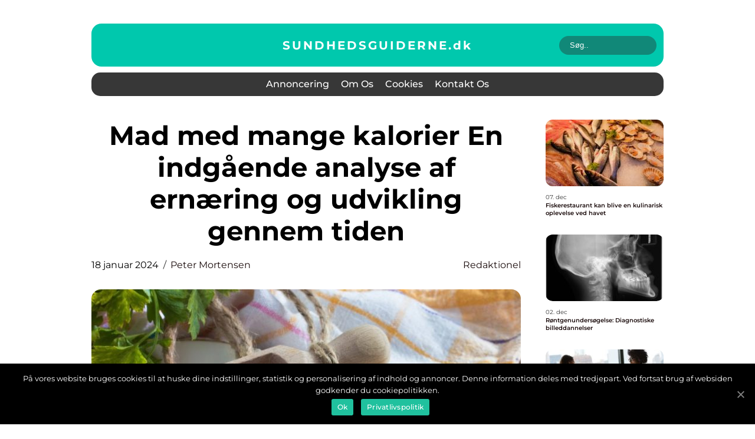

--- FILE ---
content_type: text/html; charset=UTF-8
request_url: https://sundhedsguiderne.dk/mad-med-mange-kalorier-en-indgaaende-analyse-af-ernaering-og-udvikling-gennem-tiden/
body_size: 14780
content:
<!doctype html>
<html lang="da-DK">
<head>
    <meta charset="UTF-8">
    <meta name="viewport" content="width=device-width, initial-scale=1">

    <link rel="apple-touch-icon" sizes="180x180" href="https://sundhedsguiderne.dk/wp-content/themes/klikko6_04_06_2025/dest/images/favicon.png">
    <link rel="icon" type="image/png" sizes="32x32" href="https://sundhedsguiderne.dk/wp-content/themes/klikko6_04_06_2025/dest/images/favicon.png">
    <link rel="icon" type="image/png" sizes="16x16" href="https://sundhedsguiderne.dk/wp-content/themes/klikko6_04_06_2025/dest/images/favicon.png">
    <link href="https://sundhedsguiderne.dk/wp-content/themes/klikko6_04_06_2025/dest/fonts/fonts.css" rel="stylesheet">
            <title>Mad med mange kalorier  En indgående analyse af ernæring og udvikling gennem tiden</title>
    <meta name='robots' content='index, follow' />

	<!-- This site is optimized with the Yoast SEO plugin v25.3.1 - https://yoast.com/wordpress/plugins/seo/ -->
	<meta name="description" content="Opdag historien og betydningen af mad med mange kalorier gennem tid. Lær om kvaliteten af kalorier, vigtigheden af en afbalanceret kost og hvordan du optimerer din viden om ernæring. Få indsigt i hvordan mad med mange kalorier påvirker din krop og hvordan du kan træffe informerede valg om din egen sundhed." />
	<link rel="canonical" href="https://sundhedsguiderne.dk/mad-med-mange-kalorier-en-indgaaende-analyse-af-ernaering-og-udvikling-gennem-tiden/" />
	<meta property="og:locale" content="da_DK" />
	<meta property="og:type" content="article" />
	<meta property="og:title" content="Mad med mange kalorier: En dybdegående analyse af ernæring og udvikling" />
	<meta property="og:description" content="Opdag historien og betydningen af mad med mange kalorier gennem tid. Lær om kvaliteten af kalorier, vigtigheden af en afbalanceret kost og hvordan du optimerer din viden om ernæring. Få indsigt i hvordan mad med mange kalorier påvirker din krop og hvordan du kan træffe informerede valg om din egen sundhed." />
	<meta property="og:url" content="https://sundhedsguiderne.dk/mad-med-mange-kalorier-en-indgaaende-analyse-af-ernaering-og-udvikling-gennem-tiden/" />
	<meta property="og:site_name" content="Sundhedsguiderne - din guide til sund livssti" />
	<meta property="article:published_time" content="2024-01-18T02:05:46+00:00" />
	<meta property="article:modified_time" content="2025-08-18T11:10:44+00:00" />
	<meta property="og:image" content="https://sundhedsguiderne.dk/wp-content/uploads/2024/01/pixabay-1778597.jpeg" />
	<meta property="og:image:width" content="1000" />
	<meta property="og:image:height" content="666" />
	<meta property="og:image:type" content="image/jpeg" />
	<meta name="author" content="Peter Mortensen" />
	<meta name="twitter:card" content="summary_large_image" />
	<script type="application/ld+json" class="yoast-schema-graph">{"@context":"https://schema.org","@graph":[{"@type":"WebPage","@id":"https://sundhedsguiderne.dk/mad-med-mange-kalorier-en-indgaaende-analyse-af-ernaering-og-udvikling-gennem-tiden/","url":"https://sundhedsguiderne.dk/mad-med-mange-kalorier-en-indgaaende-analyse-af-ernaering-og-udvikling-gennem-tiden/","name":"Mad med mange kalorier: En dybdegående analyse af ernæring og udvikling","isPartOf":{"@id":"https://sundhedsguiderne.dk/#website"},"primaryImageOfPage":{"@id":"https://sundhedsguiderne.dk/mad-med-mange-kalorier-en-indgaaende-analyse-af-ernaering-og-udvikling-gennem-tiden/#primaryimage"},"image":{"@id":"https://sundhedsguiderne.dk/mad-med-mange-kalorier-en-indgaaende-analyse-af-ernaering-og-udvikling-gennem-tiden/#primaryimage"},"thumbnailUrl":"https://sundhedsguiderne.dk/wp-content/uploads/2024/01/pixabay-1778597.jpeg","datePublished":"2024-01-18T02:05:46+00:00","dateModified":"2025-08-18T11:10:44+00:00","author":{"@id":"https://sundhedsguiderne.dk/#/schema/person/b2faf098a355429fdf6da5b3c971b65c"},"description":"Opdag historien og betydningen af mad med mange kalorier gennem tid. Lær om kvaliteten af kalorier, vigtigheden af en afbalanceret kost og hvordan du optimerer din viden om ernæring. Få indsigt i hvordan mad med mange kalorier påvirker din krop og hvordan du kan træffe informerede valg om din egen sundhed.","breadcrumb":{"@id":"https://sundhedsguiderne.dk/mad-med-mange-kalorier-en-indgaaende-analyse-af-ernaering-og-udvikling-gennem-tiden/#breadcrumb"},"inLanguage":"da-DK","potentialAction":[{"@type":"ReadAction","target":["https://sundhedsguiderne.dk/mad-med-mange-kalorier-en-indgaaende-analyse-af-ernaering-og-udvikling-gennem-tiden/"]}]},{"@type":"ImageObject","inLanguage":"da-DK","@id":"https://sundhedsguiderne.dk/mad-med-mange-kalorier-en-indgaaende-analyse-af-ernaering-og-udvikling-gennem-tiden/#primaryimage","url":"https://sundhedsguiderne.dk/wp-content/uploads/2024/01/pixabay-1778597.jpeg","contentUrl":"https://sundhedsguiderne.dk/wp-content/uploads/2024/01/pixabay-1778597.jpeg","width":1000,"height":666},{"@type":"BreadcrumbList","@id":"https://sundhedsguiderne.dk/mad-med-mange-kalorier-en-indgaaende-analyse-af-ernaering-og-udvikling-gennem-tiden/#breadcrumb","itemListElement":[{"@type":"ListItem","position":1,"name":"Hjem","item":"https://sundhedsguiderne.dk/"},{"@type":"ListItem","position":2,"name":"Mad med mange kalorier En indgående analyse af ernæring og udvikling gennem tiden"}]},{"@type":"WebSite","@id":"https://sundhedsguiderne.dk/#website","url":"https://sundhedsguiderne.dk/","name":"Sundhedsguiderne - din guide til sund livssti","description":"Sundhedsguiderne.dk giver dig inspiration og råd til at opnå en sund livsstil. Vi tilbyder træningsprogrammer, kostvejledning og meget mere.","potentialAction":[{"@type":"SearchAction","target":{"@type":"EntryPoint","urlTemplate":"https://sundhedsguiderne.dk/?s={search_term_string}"},"query-input":{"@type":"PropertyValueSpecification","valueRequired":true,"valueName":"search_term_string"}}],"inLanguage":"da-DK"},{"@type":"Person","@id":"https://sundhedsguiderne.dk/#/schema/person/b2faf098a355429fdf6da5b3c971b65c","name":"Peter Mortensen","image":{"@type":"ImageObject","inLanguage":"da-DK","@id":"https://sundhedsguiderne.dk/#/schema/person/image/","url":"https://secure.gravatar.com/avatar/3533387db6842180ab9026a4bdc4b47c19cc2438cc5a3f31ca5581bc23fd3a1e?s=96&d=mm&r=g","contentUrl":"https://secure.gravatar.com/avatar/3533387db6842180ab9026a4bdc4b47c19cc2438cc5a3f31ca5581bc23fd3a1e?s=96&d=mm&r=g","caption":"Peter Mortensen"},"url":"https://sundhedsguiderne.dk/author/peter_mortensen/"}]}</script>
	<!-- / Yoast SEO plugin. -->


<link rel="alternate" type="application/rss+xml" title="Sundhedsguiderne - din guide til sund livssti &raquo; Mad med mange kalorier  En indgående analyse af ernæring og udvikling gennem tiden-kommentar-feed" href="https://sundhedsguiderne.dk/mad-med-mange-kalorier-en-indgaaende-analyse-af-ernaering-og-udvikling-gennem-tiden/feed/" />
<link rel="alternate" title="oEmbed (JSON)" type="application/json+oembed" href="https://sundhedsguiderne.dk/wp-json/oembed/1.0/embed?url=https%3A%2F%2Fsundhedsguiderne.dk%2Fmad-med-mange-kalorier-en-indgaaende-analyse-af-ernaering-og-udvikling-gennem-tiden%2F" />
<link rel="alternate" title="oEmbed (XML)" type="text/xml+oembed" href="https://sundhedsguiderne.dk/wp-json/oembed/1.0/embed?url=https%3A%2F%2Fsundhedsguiderne.dk%2Fmad-med-mange-kalorier-en-indgaaende-analyse-af-ernaering-og-udvikling-gennem-tiden%2F&#038;format=xml" />
<style id='wp-img-auto-sizes-contain-inline-css' type='text/css'>
img:is([sizes=auto i],[sizes^="auto," i]){contain-intrinsic-size:3000px 1500px}
/*# sourceURL=wp-img-auto-sizes-contain-inline-css */
</style>
<style id='wp-emoji-styles-inline-css' type='text/css'>

	img.wp-smiley, img.emoji {
		display: inline !important;
		border: none !important;
		box-shadow: none !important;
		height: 1em !important;
		width: 1em !important;
		margin: 0 0.07em !important;
		vertical-align: -0.1em !important;
		background: none !important;
		padding: 0 !important;
	}
/*# sourceURL=wp-emoji-styles-inline-css */
</style>
<style id='wp-block-library-inline-css' type='text/css'>
:root{--wp-block-synced-color:#7a00df;--wp-block-synced-color--rgb:122,0,223;--wp-bound-block-color:var(--wp-block-synced-color);--wp-editor-canvas-background:#ddd;--wp-admin-theme-color:#007cba;--wp-admin-theme-color--rgb:0,124,186;--wp-admin-theme-color-darker-10:#006ba1;--wp-admin-theme-color-darker-10--rgb:0,107,160.5;--wp-admin-theme-color-darker-20:#005a87;--wp-admin-theme-color-darker-20--rgb:0,90,135;--wp-admin-border-width-focus:2px}@media (min-resolution:192dpi){:root{--wp-admin-border-width-focus:1.5px}}.wp-element-button{cursor:pointer}:root .has-very-light-gray-background-color{background-color:#eee}:root .has-very-dark-gray-background-color{background-color:#313131}:root .has-very-light-gray-color{color:#eee}:root .has-very-dark-gray-color{color:#313131}:root .has-vivid-green-cyan-to-vivid-cyan-blue-gradient-background{background:linear-gradient(135deg,#00d084,#0693e3)}:root .has-purple-crush-gradient-background{background:linear-gradient(135deg,#34e2e4,#4721fb 50%,#ab1dfe)}:root .has-hazy-dawn-gradient-background{background:linear-gradient(135deg,#faaca8,#dad0ec)}:root .has-subdued-olive-gradient-background{background:linear-gradient(135deg,#fafae1,#67a671)}:root .has-atomic-cream-gradient-background{background:linear-gradient(135deg,#fdd79a,#004a59)}:root .has-nightshade-gradient-background{background:linear-gradient(135deg,#330968,#31cdcf)}:root .has-midnight-gradient-background{background:linear-gradient(135deg,#020381,#2874fc)}:root{--wp--preset--font-size--normal:16px;--wp--preset--font-size--huge:42px}.has-regular-font-size{font-size:1em}.has-larger-font-size{font-size:2.625em}.has-normal-font-size{font-size:var(--wp--preset--font-size--normal)}.has-huge-font-size{font-size:var(--wp--preset--font-size--huge)}.has-text-align-center{text-align:center}.has-text-align-left{text-align:left}.has-text-align-right{text-align:right}.has-fit-text{white-space:nowrap!important}#end-resizable-editor-section{display:none}.aligncenter{clear:both}.items-justified-left{justify-content:flex-start}.items-justified-center{justify-content:center}.items-justified-right{justify-content:flex-end}.items-justified-space-between{justify-content:space-between}.screen-reader-text{border:0;clip-path:inset(50%);height:1px;margin:-1px;overflow:hidden;padding:0;position:absolute;width:1px;word-wrap:normal!important}.screen-reader-text:focus{background-color:#ddd;clip-path:none;color:#444;display:block;font-size:1em;height:auto;left:5px;line-height:normal;padding:15px 23px 14px;text-decoration:none;top:5px;width:auto;z-index:100000}html :where(.has-border-color){border-style:solid}html :where([style*=border-top-color]){border-top-style:solid}html :where([style*=border-right-color]){border-right-style:solid}html :where([style*=border-bottom-color]){border-bottom-style:solid}html :where([style*=border-left-color]){border-left-style:solid}html :where([style*=border-width]){border-style:solid}html :where([style*=border-top-width]){border-top-style:solid}html :where([style*=border-right-width]){border-right-style:solid}html :where([style*=border-bottom-width]){border-bottom-style:solid}html :where([style*=border-left-width]){border-left-style:solid}html :where(img[class*=wp-image-]){height:auto;max-width:100%}:where(figure){margin:0 0 1em}html :where(.is-position-sticky){--wp-admin--admin-bar--position-offset:var(--wp-admin--admin-bar--height,0px)}@media screen and (max-width:600px){html :where(.is-position-sticky){--wp-admin--admin-bar--position-offset:0px}}

/*# sourceURL=wp-block-library-inline-css */
</style><style id='global-styles-inline-css' type='text/css'>
:root{--wp--preset--aspect-ratio--square: 1;--wp--preset--aspect-ratio--4-3: 4/3;--wp--preset--aspect-ratio--3-4: 3/4;--wp--preset--aspect-ratio--3-2: 3/2;--wp--preset--aspect-ratio--2-3: 2/3;--wp--preset--aspect-ratio--16-9: 16/9;--wp--preset--aspect-ratio--9-16: 9/16;--wp--preset--color--black: #000000;--wp--preset--color--cyan-bluish-gray: #abb8c3;--wp--preset--color--white: #ffffff;--wp--preset--color--pale-pink: #f78da7;--wp--preset--color--vivid-red: #cf2e2e;--wp--preset--color--luminous-vivid-orange: #ff6900;--wp--preset--color--luminous-vivid-amber: #fcb900;--wp--preset--color--light-green-cyan: #7bdcb5;--wp--preset--color--vivid-green-cyan: #00d084;--wp--preset--color--pale-cyan-blue: #8ed1fc;--wp--preset--color--vivid-cyan-blue: #0693e3;--wp--preset--color--vivid-purple: #9b51e0;--wp--preset--gradient--vivid-cyan-blue-to-vivid-purple: linear-gradient(135deg,rgb(6,147,227) 0%,rgb(155,81,224) 100%);--wp--preset--gradient--light-green-cyan-to-vivid-green-cyan: linear-gradient(135deg,rgb(122,220,180) 0%,rgb(0,208,130) 100%);--wp--preset--gradient--luminous-vivid-amber-to-luminous-vivid-orange: linear-gradient(135deg,rgb(252,185,0) 0%,rgb(255,105,0) 100%);--wp--preset--gradient--luminous-vivid-orange-to-vivid-red: linear-gradient(135deg,rgb(255,105,0) 0%,rgb(207,46,46) 100%);--wp--preset--gradient--very-light-gray-to-cyan-bluish-gray: linear-gradient(135deg,rgb(238,238,238) 0%,rgb(169,184,195) 100%);--wp--preset--gradient--cool-to-warm-spectrum: linear-gradient(135deg,rgb(74,234,220) 0%,rgb(151,120,209) 20%,rgb(207,42,186) 40%,rgb(238,44,130) 60%,rgb(251,105,98) 80%,rgb(254,248,76) 100%);--wp--preset--gradient--blush-light-purple: linear-gradient(135deg,rgb(255,206,236) 0%,rgb(152,150,240) 100%);--wp--preset--gradient--blush-bordeaux: linear-gradient(135deg,rgb(254,205,165) 0%,rgb(254,45,45) 50%,rgb(107,0,62) 100%);--wp--preset--gradient--luminous-dusk: linear-gradient(135deg,rgb(255,203,112) 0%,rgb(199,81,192) 50%,rgb(65,88,208) 100%);--wp--preset--gradient--pale-ocean: linear-gradient(135deg,rgb(255,245,203) 0%,rgb(182,227,212) 50%,rgb(51,167,181) 100%);--wp--preset--gradient--electric-grass: linear-gradient(135deg,rgb(202,248,128) 0%,rgb(113,206,126) 100%);--wp--preset--gradient--midnight: linear-gradient(135deg,rgb(2,3,129) 0%,rgb(40,116,252) 100%);--wp--preset--font-size--small: 13px;--wp--preset--font-size--medium: 20px;--wp--preset--font-size--large: 36px;--wp--preset--font-size--x-large: 42px;--wp--preset--spacing--20: 0.44rem;--wp--preset--spacing--30: 0.67rem;--wp--preset--spacing--40: 1rem;--wp--preset--spacing--50: 1.5rem;--wp--preset--spacing--60: 2.25rem;--wp--preset--spacing--70: 3.38rem;--wp--preset--spacing--80: 5.06rem;--wp--preset--shadow--natural: 6px 6px 9px rgba(0, 0, 0, 0.2);--wp--preset--shadow--deep: 12px 12px 50px rgba(0, 0, 0, 0.4);--wp--preset--shadow--sharp: 6px 6px 0px rgba(0, 0, 0, 0.2);--wp--preset--shadow--outlined: 6px 6px 0px -3px rgb(255, 255, 255), 6px 6px rgb(0, 0, 0);--wp--preset--shadow--crisp: 6px 6px 0px rgb(0, 0, 0);}:where(.is-layout-flex){gap: 0.5em;}:where(.is-layout-grid){gap: 0.5em;}body .is-layout-flex{display: flex;}.is-layout-flex{flex-wrap: wrap;align-items: center;}.is-layout-flex > :is(*, div){margin: 0;}body .is-layout-grid{display: grid;}.is-layout-grid > :is(*, div){margin: 0;}:where(.wp-block-columns.is-layout-flex){gap: 2em;}:where(.wp-block-columns.is-layout-grid){gap: 2em;}:where(.wp-block-post-template.is-layout-flex){gap: 1.25em;}:where(.wp-block-post-template.is-layout-grid){gap: 1.25em;}.has-black-color{color: var(--wp--preset--color--black) !important;}.has-cyan-bluish-gray-color{color: var(--wp--preset--color--cyan-bluish-gray) !important;}.has-white-color{color: var(--wp--preset--color--white) !important;}.has-pale-pink-color{color: var(--wp--preset--color--pale-pink) !important;}.has-vivid-red-color{color: var(--wp--preset--color--vivid-red) !important;}.has-luminous-vivid-orange-color{color: var(--wp--preset--color--luminous-vivid-orange) !important;}.has-luminous-vivid-amber-color{color: var(--wp--preset--color--luminous-vivid-amber) !important;}.has-light-green-cyan-color{color: var(--wp--preset--color--light-green-cyan) !important;}.has-vivid-green-cyan-color{color: var(--wp--preset--color--vivid-green-cyan) !important;}.has-pale-cyan-blue-color{color: var(--wp--preset--color--pale-cyan-blue) !important;}.has-vivid-cyan-blue-color{color: var(--wp--preset--color--vivid-cyan-blue) !important;}.has-vivid-purple-color{color: var(--wp--preset--color--vivid-purple) !important;}.has-black-background-color{background-color: var(--wp--preset--color--black) !important;}.has-cyan-bluish-gray-background-color{background-color: var(--wp--preset--color--cyan-bluish-gray) !important;}.has-white-background-color{background-color: var(--wp--preset--color--white) !important;}.has-pale-pink-background-color{background-color: var(--wp--preset--color--pale-pink) !important;}.has-vivid-red-background-color{background-color: var(--wp--preset--color--vivid-red) !important;}.has-luminous-vivid-orange-background-color{background-color: var(--wp--preset--color--luminous-vivid-orange) !important;}.has-luminous-vivid-amber-background-color{background-color: var(--wp--preset--color--luminous-vivid-amber) !important;}.has-light-green-cyan-background-color{background-color: var(--wp--preset--color--light-green-cyan) !important;}.has-vivid-green-cyan-background-color{background-color: var(--wp--preset--color--vivid-green-cyan) !important;}.has-pale-cyan-blue-background-color{background-color: var(--wp--preset--color--pale-cyan-blue) !important;}.has-vivid-cyan-blue-background-color{background-color: var(--wp--preset--color--vivid-cyan-blue) !important;}.has-vivid-purple-background-color{background-color: var(--wp--preset--color--vivid-purple) !important;}.has-black-border-color{border-color: var(--wp--preset--color--black) !important;}.has-cyan-bluish-gray-border-color{border-color: var(--wp--preset--color--cyan-bluish-gray) !important;}.has-white-border-color{border-color: var(--wp--preset--color--white) !important;}.has-pale-pink-border-color{border-color: var(--wp--preset--color--pale-pink) !important;}.has-vivid-red-border-color{border-color: var(--wp--preset--color--vivid-red) !important;}.has-luminous-vivid-orange-border-color{border-color: var(--wp--preset--color--luminous-vivid-orange) !important;}.has-luminous-vivid-amber-border-color{border-color: var(--wp--preset--color--luminous-vivid-amber) !important;}.has-light-green-cyan-border-color{border-color: var(--wp--preset--color--light-green-cyan) !important;}.has-vivid-green-cyan-border-color{border-color: var(--wp--preset--color--vivid-green-cyan) !important;}.has-pale-cyan-blue-border-color{border-color: var(--wp--preset--color--pale-cyan-blue) !important;}.has-vivid-cyan-blue-border-color{border-color: var(--wp--preset--color--vivid-cyan-blue) !important;}.has-vivid-purple-border-color{border-color: var(--wp--preset--color--vivid-purple) !important;}.has-vivid-cyan-blue-to-vivid-purple-gradient-background{background: var(--wp--preset--gradient--vivid-cyan-blue-to-vivid-purple) !important;}.has-light-green-cyan-to-vivid-green-cyan-gradient-background{background: var(--wp--preset--gradient--light-green-cyan-to-vivid-green-cyan) !important;}.has-luminous-vivid-amber-to-luminous-vivid-orange-gradient-background{background: var(--wp--preset--gradient--luminous-vivid-amber-to-luminous-vivid-orange) !important;}.has-luminous-vivid-orange-to-vivid-red-gradient-background{background: var(--wp--preset--gradient--luminous-vivid-orange-to-vivid-red) !important;}.has-very-light-gray-to-cyan-bluish-gray-gradient-background{background: var(--wp--preset--gradient--very-light-gray-to-cyan-bluish-gray) !important;}.has-cool-to-warm-spectrum-gradient-background{background: var(--wp--preset--gradient--cool-to-warm-spectrum) !important;}.has-blush-light-purple-gradient-background{background: var(--wp--preset--gradient--blush-light-purple) !important;}.has-blush-bordeaux-gradient-background{background: var(--wp--preset--gradient--blush-bordeaux) !important;}.has-luminous-dusk-gradient-background{background: var(--wp--preset--gradient--luminous-dusk) !important;}.has-pale-ocean-gradient-background{background: var(--wp--preset--gradient--pale-ocean) !important;}.has-electric-grass-gradient-background{background: var(--wp--preset--gradient--electric-grass) !important;}.has-midnight-gradient-background{background: var(--wp--preset--gradient--midnight) !important;}.has-small-font-size{font-size: var(--wp--preset--font-size--small) !important;}.has-medium-font-size{font-size: var(--wp--preset--font-size--medium) !important;}.has-large-font-size{font-size: var(--wp--preset--font-size--large) !important;}.has-x-large-font-size{font-size: var(--wp--preset--font-size--x-large) !important;}
/*# sourceURL=global-styles-inline-css */
</style>

<style id='classic-theme-styles-inline-css' type='text/css'>
/*! This file is auto-generated */
.wp-block-button__link{color:#fff;background-color:#32373c;border-radius:9999px;box-shadow:none;text-decoration:none;padding:calc(.667em + 2px) calc(1.333em + 2px);font-size:1.125em}.wp-block-file__button{background:#32373c;color:#fff;text-decoration:none}
/*# sourceURL=/wp-includes/css/classic-themes.min.css */
</style>
<link rel='stylesheet' id='klikko-style-css' href='https://sundhedsguiderne.dk/wp-content/themes/klikko6_04_06_2025/style.css?ver=6.9' type='text/css' media='all' />
<link rel='stylesheet' id='main-style-css' href='https://sundhedsguiderne.dk/wp-content/themes/klikko6_04_06_2025/dest/css/app.css?ver=6.9' type='text/css' media='all' />
<link rel='stylesheet' id='owl-carousel-css' href='https://sundhedsguiderne.dk/wp-content/themes/klikko6_04_06_2025/dest/css/owl.carousel.min.css?ver=1769023791' type='text/css' media='all' />
<script type="text/javascript" src="https://sundhedsguiderne.dk/wp-includes/js/jquery/jquery.min.js?ver=3.7.1" id="jquery-core-js"></script>
<script type="text/javascript" src="https://sundhedsguiderne.dk/wp-includes/js/jquery/jquery-migrate.min.js?ver=3.4.1" id="jquery-migrate-js"></script>
<link rel="https://api.w.org/" href="https://sundhedsguiderne.dk/wp-json/" /><link rel="alternate" title="JSON" type="application/json" href="https://sundhedsguiderne.dk/wp-json/wp/v2/posts/327" /><link rel="EditURI" type="application/rsd+xml" title="RSD" href="https://sundhedsguiderne.dk/xmlrpc.php?rsd" />
<meta name="generator" content="WordPress 6.9" />
<link rel='shortlink' href='https://sundhedsguiderne.dk/?p=327' />
<script type="text/javascript">var ajaxurl = "https://sundhedsguiderne.dk/wp-admin/admin-ajax.php";</script>
    <script type="application/ld+json">
        {
          "@context": "https://schema.org",
          "@type": "NewsArticle",
          "mainEntityOfPage": {
            "@type": "WebPage",
            "@id": "https://sundhedsguiderne.dk/mad-med-mange-kalorier-en-indgaaende-analyse-af-ernaering-og-udvikling-gennem-tiden/"
          },
          "headline": "Mad med mange kalorier  En indgående analyse af ernæring og udvikling gennem tiden",
          "image": "https://sundhedsguiderne.dk/wp-content/uploads/2024/01/pixabay-1778597.jpeg",
          "datePublished": "2024-01-18T03:05:46+01:00",
          "dateModified":  "2025-08-18T13:10:44+02:00",
          "author": {
            "@type": "Person",
            "name": "Peter Mortensen"
          },
          "publisher": {
             "@type": "Organization",
             "name": "Sundhedsguiderne - din guide til sund livssti",
             "logo": {
                "@type": "ImageObject",
                "url": "https://sundhedsguiderne.dk/wp-content/themes/klikko6_04_06_2025/dest/images/favicon.png"
             }
          }
        }
    </script>

    </head>

<body class="wp-singular post-template-default single single-post postid-327 single-format-standard wp-theme-klikko6_04_06_2025">
<main>
    <div class="top-banner">
        <div id="HeaderWideBanner970" class="banner wide-banner"></div>    </div>
    <div class="main-wrapper">
        <div class="left-banner-block">
            <div id="LeftSidebarScrollBanner300" class="banner"></div>        </div>
        <div class="section-body">
            <header class="header-block">
                <div class="max-width-content container-fluid">
                    <div class="header-top">
                        <a href="https://sundhedsguiderne.dk" class="header-logo">
                            <span class="site-name">
                                sundhedsguiderne.<span>dk</span>                            </span>
                        </a>
                        <form class="search-form" method="get" action="https://sundhedsguiderne.dk/">
                            <input class="search-form__input" placeholder="Søg.." type="search" value="" name="s">
                            <input class="search-form__submit" type="submit" value="">
                        </form>
                    </div>
                    <div class="header-block__wrapper">
                        <div id="burger-nav" class="nav__burger">
                            <i class="burger-item"></i>
                            <i class="burger-item"></i>
                            <i class="burger-item"></i>
                            <div class="burger-name">
                                Menu                            </div>
                        </div>

                        <form class="search-form" method="get" action="https://sundhedsguiderne.dk/">
                            <input class="search-form__input" placeholder="Søg.." type="search" value="" name="s">
                            <input class="search-form__submit" type="submit" value="">
                        </form>

                        <div class="header-nav">
                            <div class="menu-klikko-main-menu-container"><ul id="menu-klikko-main-menu" class="menu"><li id="menu-item-595" class="menu-item menu-item-type-post_type menu-item-object-page menu-item-595"><a href="https://sundhedsguiderne.dk/annoncering/">Annoncering</a></li>
<li id="menu-item-596" class="menu-item menu-item-type-post_type menu-item-object-page menu-item-596"><a href="https://sundhedsguiderne.dk/om-os/">Om os</a></li>
<li id="menu-item-597" class="menu-item menu-item-type-post_type menu-item-object-page menu-item-privacy-policy menu-item-597"><a rel="privacy-policy" href="https://sundhedsguiderne.dk/cookies/">Cookies</a></li>
<li id="menu-item-598" class="menu-item menu-item-type-post_type menu-item-object-page menu-item-598"><a href="https://sundhedsguiderne.dk/kontakt-os/">Kontakt os</a></li>
</ul></div>
                            <div class="header-nav__close">
                                <span></span>
                                <span></span>
                            </div>
                        </div>
                    </div>
                </div>
            </header>

    <div class="single-blog">
        <section class="main-content">
            <div class="main-block">
                <div class="hero-content">
                    <h1>Mad med mange kalorier  En indgående analyse af ernæring og udvikling gennem tiden</h1>
                                        <div class="card-info">
                        <div class="card-date">
                            18 januar 2024                        </div>
                        <div class="card-author">
                            <a href="https://sundhedsguiderne.dk/author/peter_mortensen/">Peter Mortensen</a>                        </div>
                                                    <div class="card-categories">
                                <a href="https://sundhedsguiderne.dk/category/redaktionel/" rel="tag">redaktionel</a>                            </div>
                                            </div>
                                            <div class="main-content__image">
                            <img width="728" height="496" src="https://sundhedsguiderne.dk/wp-content/uploads/2024/01/pixabay-1778597-728x496.jpeg" class="attachment-front-large size-front-large" alt="" decoding="async" fetchpriority="high" />                        </div>
                                                            <div class="main-content__text">
                        <p>Mad med mange kalorier: En dybdegående analyse af ernæring og udvikling</p>
<p>Mad med mange kalorier har altid været et kontroversielt emne, der har tiltrukket opmærksomhed fra folk med forskellige interesser og mål. Uanset om din interesse skyldes vægtøgning, muskelopbygning eller simpelthen fascinationen af ernæringens historie, vil denne artikel udforske emnet fra alle vinkler.</p>
<h2>Vigtig viden om mad med mange kalorier</h2>
<p>For personer, der generelt er interesserede i mad med mange kalorier, er det vigtigt at forstå, hvordan kalorier påvirker kroppen. Kalorier er en enhed for energi, og en øget indtagelse af kalorier kan føre til vægtøgning. Det er dog vigtigt at skelne mellem sunde og usunde kalorier.</p>
<p>Når vi taler om mad med mange kalorier, er det afgørende at understrege behovet for en afbalanceret kost. At øge indtaget af kalorier behøver ikke nødvendigvis at være usundt, så længe disse kalorier kommer fra næringsrige kilder som fuldkorn, frugt, grøntsager og sunde fedtstoffer. Det er derfor vigtigt at fokusere på kvaliteten af kalorierne, ikke blot antallet.</p>
<h2>Historisk udvikling af mad med mange kalorier</h2>
<p>
                         <picture><source srcset="https://wsnonline.dk/storage/image-gallery-images/pixabay-2364221.webp" type="image/webp"><source srcset="https://wsnonline.dk/storage/image-gallery-images/pixabay-2364221.webp" type="image/jpeg"><img decoding="async" style="max-width: 400px!important; height: auto!important;display: block!important; margin-left: auto!important; margin-right: auto!important;" src="https://wsnonline.dk/storage/image-gallery-images/pixabay-2364221.jpeg" alt="health food">
                         </picture></p>
<p>For at forstå udviklingen af mad med mange kalorier over tid, er det nødvendigt at gå tilbage i historien. I gamle dage blev mad med mange kalorier anset som et symbol på rigdom og status. Tunge, fedtholdige retter var luksusvarer, som kun de velhavende havde råd til. I disse tider var der ingen bekymring for overvægt på grund af fysisk arbejde og begrænset adgang til kalorierig mad.</p>
<p>I det moderne samfund har tilgængeligheden af mad med mange kalorier ændret sig dramatisk. Industriel produktion og kommercielle madvarer giver os nu mulighed for let at få adgang til superkalorierige fødevarer. Denne udvikling har ført til en stigning i tilfælde af overvægt og fedmerelaterede helbredsproblemer.</p>
<h2>Bulletpoints:</h2>
<p>&#8211; Mad med mange kalorier kan være ernæringsrig, afhængigt af kilden.</p>
<p>&#8211; Balance er nøglen til et sundt forhold til mad med mange kalorier.</p>
<p>&#8211; Historisk set blev mad med mange kalorier betragtet som luksusvarer.</p>
<p>&#8211; Nutidens industrialisering har gjort kalorierig mad mere tilgængelig.</p>
<p><span style="width:560px;height:315px;display:block;margin:20px auto 40px;" class="fx-youtube-iframe-box"><br />
                                <iframe style="display:block;margin:auto;border: unset;" width="560" height="315" src="https://www.youtube.com/embed/_RmJRohqtNk"
                                            title="health food" frameborder="0"
                                            allow="accelerometer; autoplay; clipboard-write; encrypted-media; gyroscope; picture-in-picture; web-share" allowfullscreen><br />
                                </iframe><br />
                            </span></p>
<p>Hvordan optimeres chancen for at blive en featured snippet på Google?</p>
<p>For at opnå større sandsynlighed for at blive vist som en featured snippet på en Google-søgning er det vigtigt at strukturere teksten korrekt. På denne måde kan søgemaskinen nemt identificere information, der er relevant for brugeren. Her er nogle tips:</p>
<p>1. Brug relevante og søgevenlige overskrifter (, H2 osv.), der opsummerer indholdet tydeligt.</p>
<p>2. Anvend bulletpoints og lister for at fremhæve vigtige punkter.</p>
<p>3. Brug nøgleord i teksten, der brugernes ofte søger efter.</p>
<p>4. Giv præcise og informative svar på spørgsmål, der kunne blive stillet.</p>
<p>5. Strukturer teksten så det er nemt at scanne og finde den ønskede information.</p>
<p>Ved at følge disse retningslinjer kan denne artikel øge dine chancer for at blive vist som en featured snippet, når folk søger efter information om mad med mange kalorier.</p>
<h2>Afsluttende tanker</h2>
<p>Mad med mange kalorier er et interessant emne, der har ændret sig gennem historien. Det er vigtigt at forstå, at ikke alle kalorier er skabt lige, og at kvaliteten af kalorierne er afgørende for vores sundhed. Ved at have en afbalanceret tilgang til mad med mange kalorier kan vi opfylde vores ernæringsbehov og samtidig opretholde vores sundhed og velvære.</p>
<p>Fortsæt din undersøgelse og udforskning af dette emne. Gør brug af den viden, du har opnået, så du kan træffe informerede valg om din egen kost og sundhed.</p>
<div class="schema-faq-wrapper">
<h2 style="text-align: center; margin-bottom: 20px;"><span style="border: 1px solid black; padding: 10px 50px;">FAQ</span><br />
		</h2>
<div itemscope itemtype="https://schema.org/FAQPage" style="border: 1px solid black; padding: 20px;">
<div itemscope itemprop="mainEntity" itemtype="https://schema.org/Question">
<h3><span itemprop="name">Hvad er kalorier, og hvordan påvirker de kroppen?</span></h3>
<div itemscope itemprop="acceptedAnswer" itemtype="https://schema.org/Answer">
<div itemprop="text">Kalorier er en enhed for energi og øget indtagelse af kalorier kan føre til vægtøgning. Det er vigtigt at skelne mellem sunde og usunde kalorier og fokusere på kvaliteten af kalorierne, ikke blot antallet.</div>
</p></div>
</p></div>
<div itemscope itemprop="mainEntity" itemtype="https://schema.org/Question">
<h3><span itemprop="name">Hvordan har udviklingen af mad med mange kalorier ændret sig over tid?</span></h3>
<div itemscope itemprop="acceptedAnswer" itemtype="https://schema.org/Answer">
<div itemprop="text">Tidligere blev mad med mange kalorier betragtet som et symbol på rigdom og status. I det moderne samfund er industriel produktion og kommercielle madvarer blevet mere tilgængelige, hvilket har ført til stigning i overvægt og fedmerelaterede problemer.</div>
</p></div>
</p></div>
<div itemscope itemprop="mainEntity" itemtype="https://schema.org/Question">
<h3><span itemprop="name">Hvordan kan jeg optimere min chance for at blive vist som en featured snippet på Google?</span></h3>
<div itemscope itemprop="acceptedAnswer" itemtype="https://schema.org/Answer">
<div itemprop="text">For at øge chancen for at blive vist som en featured snippet på Google bør du strukturere teksten korrekt ved at bruge relevante overskrifter, anvende bulletpoints og lister, bruge søgevenlige nøgleord, give præcise svar på brugernes spørgsmål og gøre teksten nem at scanne og finde information i.</div>
</p></div>
</p></div>
</p></div>
</p></div>
                    </div>
                    
    <div class="section-sitemap">
        <a href="https://sundhedsguiderne.dk/sitemap/" class="sitemap-title">
            Få læst flere indlæg her        </a>
    </div>

                        <div class="inner-content-banner middle">
    <div id="BodyMiddleWideBanner728" class="banner-m"></div>
    <div id="BodyMiddleMobileBanner320" class="banner-s"></div>
</div>                </div>
                <div class="recent-block">
                    
    <h2 class="more-news">
        Flere Nyheder    </h2>

                        <div class="recent-block__wrapper">
                        <div class="recent-block__wrapper__item">
                    <a href="https://sundhedsguiderne.dk/fiskerestaurant-kan-blive-en-kulinarisk-oplevelse-ved-havet/" class="post-thumbnail">
        <img width="174" height="128" src="https://sundhedsguiderne.dk/wp-content/uploads/2025/12/pixabay-3175540-174x128.jpeg" class="attachment-recent-image size-recent-image" alt="" decoding="async" srcset="https://sundhedsguiderne.dk/wp-content/uploads/2025/12/pixabay-3175540-174x128.jpeg 174w, https://sundhedsguiderne.dk/wp-content/uploads/2025/12/pixabay-3175540-436x323.jpeg 436w" sizes="(max-width: 174px) 100vw, 174px" />    </a>
                    <div class="recent-block__wrapper__item__info">
                        <a href="https://sundhedsguiderne.dk/fiskerestaurant-kan-blive-en-kulinarisk-oplevelse-ved-havet/" class="btn yellow">
        07. dec    </a>
                        <a href="https://sundhedsguiderne.dk/fiskerestaurant-kan-blive-en-kulinarisk-oplevelse-ved-havet/">
                        <h3 class="short-title">
                            Fiskerestaurant kan blive en kulinarisk oplevelse ved havet                        </h3>
                        <p class="short-snippet">
                            En fiskerestaurant tilbyder mere end blot m&aring;ltider; det er en rejse gennem havets delikatesser...                        </p>
                    </a>
                </div>
            </div>
                    <div class="recent-block__wrapper__item">
                    <a href="https://sundhedsguiderne.dk/roentgenundersoegelse-diagnostiske-billeddannelser/" class="post-thumbnail">
        <img width="174" height="128" src="https://sundhedsguiderne.dk/wp-content/uploads/2025/12/6720bf7cad9d6-174x128.jpeg" class="attachment-recent-image size-recent-image" alt="" decoding="async" srcset="https://sundhedsguiderne.dk/wp-content/uploads/2025/12/6720bf7cad9d6-174x128.jpeg 174w, https://sundhedsguiderne.dk/wp-content/uploads/2025/12/6720bf7cad9d6-436x323.jpeg 436w" sizes="(max-width: 174px) 100vw, 174px" />    </a>
                    <div class="recent-block__wrapper__item__info">
                        <a href="https://sundhedsguiderne.dk/roentgenundersoegelse-diagnostiske-billeddannelser/" class="btn yellow">
        02. dec    </a>
                        <a href="https://sundhedsguiderne.dk/roentgenundersoegelse-diagnostiske-billeddannelser/">
                        <h3 class="short-title">
                            Røntgenundersøgelse: Diagnostiske billeddannelser                        </h3>
                        <p class="short-snippet">
                            En r&oslash;ntgenunders&oslash;gelse er et diagnostisk v&aelig;rkt&oslash;j, der har revolutioneret ...                        </p>
                    </a>
                </div>
            </div>
                    <div class="recent-block__wrapper__item">
                    <a href="https://sundhedsguiderne.dk/psykoterapi-i-vejle-saadan-vaelger-du-rigtigt/" class="post-thumbnail">
        <img width="174" height="128" src="https://sundhedsguiderne.dk/wp-content/uploads/2025/11/68b353d55b5b6-174x128.jpeg" class="attachment-recent-image size-recent-image" alt="" decoding="async" srcset="https://sundhedsguiderne.dk/wp-content/uploads/2025/11/68b353d55b5b6-174x128.jpeg 174w, https://sundhedsguiderne.dk/wp-content/uploads/2025/11/68b353d55b5b6-436x323.jpeg 436w" sizes="(max-width: 174px) 100vw, 174px" />    </a>
                    <div class="recent-block__wrapper__item__info">
                        <a href="https://sundhedsguiderne.dk/psykoterapi-i-vejle-saadan-vaelger-du-rigtigt/" class="btn yellow">
        03. nov    </a>
                        <a href="https://sundhedsguiderne.dk/psykoterapi-i-vejle-saadan-vaelger-du-rigtigt/">
                        <h3 class="short-title">
                            Psykoterapi i Vejle: Sådan vælger du rigtigt                        </h3>
                        <p class="short-snippet">
                            Psykoterapi hj&aelig;lper mennesker, par og familier med at skabe ro, forst&aring;else og retning. M...                        </p>
                    </a>
                </div>
            </div>
                    <div class="recent-block__wrapper__item">
                    <a href="https://sundhedsguiderne.dk/psykoterapi-i-kalundborg-en-rejse-mod-personlig-vaekst/" class="post-thumbnail">
        <img width="174" height="128" src="https://sundhedsguiderne.dk/wp-content/uploads/2025/11/67f0276c6eb7f-174x128.jpeg" class="attachment-recent-image size-recent-image" alt="" decoding="async" srcset="https://sundhedsguiderne.dk/wp-content/uploads/2025/11/67f0276c6eb7f-174x128.jpeg 174w, https://sundhedsguiderne.dk/wp-content/uploads/2025/11/67f0276c6eb7f-436x323.jpeg 436w" sizes="(max-width: 174px) 100vw, 174px" />    </a>
                    <div class="recent-block__wrapper__item__info">
                        <a href="https://sundhedsguiderne.dk/psykoterapi-i-kalundborg-en-rejse-mod-personlig-vaekst/" class="btn yellow">
        02. nov    </a>
                        <a href="https://sundhedsguiderne.dk/psykoterapi-i-kalundborg-en-rejse-mod-personlig-vaekst/">
                        <h3 class="short-title">
                            Psykoterapi i kalundborg: en rejse mod personlig vækst                        </h3>
                        <p class="short-snippet">
                            Psykoterapi i Kalundborg handler ikke kun om at lindre symptomer, men også om at forstå sig selv bed...                        </p>
                    </a>
                </div>
            </div>
                    <div class="recent-block__wrapper__item">
                    <a href="https://sundhedsguiderne.dk/kontaktlinser-i-aarhus-find-den-perfekte-loesning/" class="post-thumbnail">
        <img width="174" height="128" src="https://sundhedsguiderne.dk/wp-content/uploads/2025/11/pixabay-4792987-174x128.jpeg" class="attachment-recent-image size-recent-image" alt="" decoding="async" srcset="https://sundhedsguiderne.dk/wp-content/uploads/2025/11/pixabay-4792987-174x128.jpeg 174w, https://sundhedsguiderne.dk/wp-content/uploads/2025/11/pixabay-4792987-436x323.jpeg 436w" sizes="(max-width: 174px) 100vw, 174px" />    </a>
                    <div class="recent-block__wrapper__item__info">
                        <a href="https://sundhedsguiderne.dk/kontaktlinser-i-aarhus-find-den-perfekte-loesning/" class="btn yellow">
        02. nov    </a>
                        <a href="https://sundhedsguiderne.dk/kontaktlinser-i-aarhus-find-den-perfekte-loesning/">
                        <h3 class="short-title">
                            Kontaktlinser i Århus: Find den perfekte løsning                        </h3>
                        <p class="short-snippet">
                            N&aring;r man overvejer alternativer til briller, er kontaktlinser en popul&aelig;r og praktisk l&os...                        </p>
                    </a>
                </div>
            </div>
                    <div class="recent-block__wrapper__item">
                    <a href="https://sundhedsguiderne.dk/oplev-fordelene-ved-thaimassage-i-aarhus/" class="post-thumbnail">
        <img width="174" height="128" src="https://sundhedsguiderne.dk/wp-content/uploads/2025/10/67ed800bb4412-174x128.jpeg" class="attachment-recent-image size-recent-image" alt="" decoding="async" srcset="https://sundhedsguiderne.dk/wp-content/uploads/2025/10/67ed800bb4412-174x128.jpeg 174w, https://sundhedsguiderne.dk/wp-content/uploads/2025/10/67ed800bb4412-436x323.jpeg 436w" sizes="(max-width: 174px) 100vw, 174px" />    </a>
                    <div class="recent-block__wrapper__item__info">
                        <a href="https://sundhedsguiderne.dk/oplev-fordelene-ved-thaimassage-i-aarhus/" class="btn yellow">
        31. okt    </a>
                        <a href="https://sundhedsguiderne.dk/oplev-fordelene-ved-thaimassage-i-aarhus/">
                        <h3 class="short-title">
                            Oplev fordelene ved thaimassage i Århus                        </h3>
                        <p class="short-snippet">
                            Thaimassage er kendt verden over for sin evne til at lindre stress, forbedre fleksibiliteten og give...                        </p>
                    </a>
                </div>
            </div>
                    <div class="recent-block__wrapper__item">
                    <a href="https://sundhedsguiderne.dk/skoenhedsklinik-i-hilleroed-din-guide-til-skoenhedsbehandlinger/" class="post-thumbnail">
        <img width="174" height="128" src="https://sundhedsguiderne.dk/wp-content/uploads/2025/10/pixabay-7861353-174x128.jpeg" class="attachment-recent-image size-recent-image" alt="" decoding="async" srcset="https://sundhedsguiderne.dk/wp-content/uploads/2025/10/pixabay-7861353-174x128.jpeg 174w, https://sundhedsguiderne.dk/wp-content/uploads/2025/10/pixabay-7861353-436x323.jpeg 436w" sizes="(max-width: 174px) 100vw, 174px" />    </a>
                    <div class="recent-block__wrapper__item__info">
                        <a href="https://sundhedsguiderne.dk/skoenhedsklinik-i-hilleroed-din-guide-til-skoenhedsbehandlinger/" class="btn yellow">
        29. okt    </a>
                        <a href="https://sundhedsguiderne.dk/skoenhedsklinik-i-hilleroed-din-guide-til-skoenhedsbehandlinger/">
                        <h3 class="short-title">
                            Skønhedsklinik i Hillerød: Din guide til skønhedsbehandlinger                        </h3>
                        <p class="short-snippet">
                            En sk&oslash;nhedsklinik tilbyder mere end blot overfladiske forbedringer. Det er et sted, hvor mode...                        </p>
                    </a>
                </div>
            </div>
                    <div class="recent-block__wrapper__item">
                    <a href="https://sundhedsguiderne.dk/en-bedre-hverdag-med-parterapi-paa-frederiksberg/" class="post-thumbnail">
        <img width="174" height="128" src="https://sundhedsguiderne.dk/wp-content/uploads/2025/10/NK-N6coeI5Y-174x128.jpeg" class="attachment-recent-image size-recent-image" alt="" decoding="async" srcset="https://sundhedsguiderne.dk/wp-content/uploads/2025/10/NK-N6coeI5Y-174x128.jpeg 174w, https://sundhedsguiderne.dk/wp-content/uploads/2025/10/NK-N6coeI5Y-436x323.jpeg 436w" sizes="(max-width: 174px) 100vw, 174px" />    </a>
                    <div class="recent-block__wrapper__item__info">
                        <a href="https://sundhedsguiderne.dk/en-bedre-hverdag-med-parterapi-paa-frederiksberg/" class="btn yellow">
        10. okt    </a>
                        <a href="https://sundhedsguiderne.dk/en-bedre-hverdag-med-parterapi-paa-frederiksberg/">
                        <h3 class="short-title">
                            En bedre hverdag med parterapi på Frederiksberg                        </h3>
                        <p class="short-snippet">
                            P&aring; trods af at mange betragter parterapi som et redningsplanke, n&aring;r et forhold n&aelig;r...                        </p>
                    </a>
                </div>
            </div>
                    <div class="recent-block__wrapper__item">
                    <a href="https://sundhedsguiderne.dk/tandlaege-i-dianalund-din-garanti-for-sundt-smil/" class="post-thumbnail">
        <img width="174" height="128" src="https://sundhedsguiderne.dk/wp-content/uploads/2025/10/pixabay-6536026-174x128.jpeg" class="attachment-recent-image size-recent-image" alt="" decoding="async" srcset="https://sundhedsguiderne.dk/wp-content/uploads/2025/10/pixabay-6536026-174x128.jpeg 174w, https://sundhedsguiderne.dk/wp-content/uploads/2025/10/pixabay-6536026-436x323.jpeg 436w" sizes="(max-width: 174px) 100vw, 174px" />    </a>
                    <div class="recent-block__wrapper__item__info">
                        <a href="https://sundhedsguiderne.dk/tandlaege-i-dianalund-din-garanti-for-sundt-smil/" class="btn yellow">
        03. okt    </a>
                        <a href="https://sundhedsguiderne.dk/tandlaege-i-dianalund-din-garanti-for-sundt-smil/">
                        <h3 class="short-title">
                            Tandlæge i Dianalund: Din garanti for sundt smil                        </h3>
                        <p class="short-snippet">
                            En god mundhygiejne er fundamentet for et sundt smil og et generelt velv&aelig;re. For mange indeb&a...                        </p>
                    </a>
                </div>
            </div>
                    <div class="recent-block__wrapper__item">
                    <a href="https://sundhedsguiderne.dk/massage-i-koebenhavn-en-oase-af-velvaere/" class="post-thumbnail">
        <img width="174" height="128" src="https://sundhedsguiderne.dk/wp-content/uploads/2025/10/6728bf3a7ddd4-174x128.jpeg" class="attachment-recent-image size-recent-image" alt="" decoding="async" srcset="https://sundhedsguiderne.dk/wp-content/uploads/2025/10/6728bf3a7ddd4-174x128.jpeg 174w, https://sundhedsguiderne.dk/wp-content/uploads/2025/10/6728bf3a7ddd4-436x323.jpeg 436w" sizes="(max-width: 174px) 100vw, 174px" />    </a>
                    <div class="recent-block__wrapper__item__info">
                        <a href="https://sundhedsguiderne.dk/massage-i-koebenhavn-en-oase-af-velvaere/" class="btn yellow">
        02. okt    </a>
                        <a href="https://sundhedsguiderne.dk/massage-i-koebenhavn-en-oase-af-velvaere/">
                        <h3 class="short-title">
                            Massage i København: En oase af velvære                        </h3>
                        <p class="short-snippet">
                            Danmarks hovedstad, K&oslash;benhavn, er kendt for sin rige kultur, moderne arkitektur og afslappede...                        </p>
                    </a>
                </div>
            </div>
                    <div class="recent-block__wrapper__item">
                    <a href="https://sundhedsguiderne.dk/psykolog-i-nykoebing-falster-professionel-hjaelp/" class="post-thumbnail">
        <img width="174" height="128" src="https://sundhedsguiderne.dk/wp-content/uploads/2025/10/rnMRwtBY_nU-174x128.jpeg" class="attachment-recent-image size-recent-image" alt="" decoding="async" srcset="https://sundhedsguiderne.dk/wp-content/uploads/2025/10/rnMRwtBY_nU-174x128.jpeg 174w, https://sundhedsguiderne.dk/wp-content/uploads/2025/10/rnMRwtBY_nU-436x323.jpeg 436w" sizes="(max-width: 174px) 100vw, 174px" />    </a>
                    <div class="recent-block__wrapper__item__info">
                        <a href="https://sundhedsguiderne.dk/psykolog-i-nykoebing-falster-professionel-hjaelp/" class="btn yellow">
        01. okt    </a>
                        <a href="https://sundhedsguiderne.dk/psykolog-i-nykoebing-falster-professionel-hjaelp/">
                        <h3 class="short-title">
                            Psykolog i Nykøbing Falster: Professionel hjælp                        </h3>
                        <p class="short-snippet">
                            I en stadigt mere kompleks verden er det essentielt at have adgang til professionel psykologisk r&ar...                        </p>
                    </a>
                </div>
            </div>
                    <div class="recent-block__wrapper__item">
                    <a href="https://sundhedsguiderne.dk/en-god-oplevelse-hos-din-tandlaege/" class="post-thumbnail">
        <img width="174" height="128" src="https://sundhedsguiderne.dk/wp-content/uploads/2025/09/pixabay-1514692-174x128.jpeg" class="attachment-recent-image size-recent-image" alt="" decoding="async" srcset="https://sundhedsguiderne.dk/wp-content/uploads/2025/09/pixabay-1514692-174x128.jpeg 174w, https://sundhedsguiderne.dk/wp-content/uploads/2025/09/pixabay-1514692-436x323.jpeg 436w" sizes="(max-width: 174px) 100vw, 174px" />    </a>
                    <div class="recent-block__wrapper__item__info">
                        <a href="https://sundhedsguiderne.dk/en-god-oplevelse-hos-din-tandlaege/" class="btn yellow">
        30. sep    </a>
                        <a href="https://sundhedsguiderne.dk/en-god-oplevelse-hos-din-tandlaege/">
                        <h3 class="short-title">
                            En god oplevelse hos din tandlæge                        </h3>
                        <p class="short-snippet">
                            Tandl&aelig;gens rolle er mangfoldig og de er ansvarlige for at behandle tandproblemer, men ogs&arin...                        </p>
                    </a>
                </div>
            </div>
                    <div class="recent-block__wrapper__item">
                    <a href="https://sundhedsguiderne.dk/psykolog-i-kolding-find-professionel-hjaelp/" class="post-thumbnail">
        <img width="174" height="128" src="https://sundhedsguiderne.dk/wp-content/uploads/2025/09/pixabay-792162-174x128.jpeg" class="attachment-recent-image size-recent-image" alt="" decoding="async" srcset="https://sundhedsguiderne.dk/wp-content/uploads/2025/09/pixabay-792162-174x128.jpeg 174w, https://sundhedsguiderne.dk/wp-content/uploads/2025/09/pixabay-792162-436x323.jpeg 436w" sizes="(max-width: 174px) 100vw, 174px" />    </a>
                    <div class="recent-block__wrapper__item__info">
                        <a href="https://sundhedsguiderne.dk/psykolog-i-kolding-find-professionel-hjaelp/" class="btn yellow">
        29. sep    </a>
                        <a href="https://sundhedsguiderne.dk/psykolog-i-kolding-find-professionel-hjaelp/">
                        <h3 class="short-title">
                            Psykolog i Kolding: Find professionel hjælp                        </h3>
                        <p class="short-snippet">
                            I en verden, hvor mentale udfordringer er en stigende realitet for mange, er det vigtigt at have adg...                        </p>
                    </a>
                </div>
            </div>
                    <div class="recent-block__wrapper__item">
                    <a href="https://sundhedsguiderne.dk/undgaa-de-mest-almindelige-fejl-i-makeuprutinen/" class="post-thumbnail">
        <img width="174" height="128" src="https://sundhedsguiderne.dk/wp-content/uploads/2025/09/pixabay-2746013-174x128.jpeg" class="attachment-recent-image size-recent-image" alt="" decoding="async" srcset="https://sundhedsguiderne.dk/wp-content/uploads/2025/09/pixabay-2746013-174x128.jpeg 174w, https://sundhedsguiderne.dk/wp-content/uploads/2025/09/pixabay-2746013-436x323.jpeg 436w" sizes="(max-width: 174px) 100vw, 174px" />    </a>
                    <div class="recent-block__wrapper__item__info">
                        <a href="https://sundhedsguiderne.dk/undgaa-de-mest-almindelige-fejl-i-makeuprutinen/" class="btn yellow">
        02. sep    </a>
                        <a href="https://sundhedsguiderne.dk/undgaa-de-mest-almindelige-fejl-i-makeuprutinen/">
                        <h3 class="short-title">
                            Undgå de mest almindelige fejl i makeuprutinen                        </h3>
                        <p class="short-snippet">
                            Makeup kan fremh&aelig;ve vores bedste tr&aelig;k, men sm&aring; fejl kan hurtigt give det modsatte ...                        </p>
                    </a>
                </div>
            </div>
                    <div class="recent-block__wrapper__item">
                    <a href="https://sundhedsguiderne.dk/emotionel-intelligens-i-arbejdslivet/" class="post-thumbnail">
        <img width="174" height="128" src="https://sundhedsguiderne.dk/wp-content/uploads/2025/09/pixabay-4977599-174x128.jpeg" class="attachment-recent-image size-recent-image" alt="" decoding="async" srcset="https://sundhedsguiderne.dk/wp-content/uploads/2025/09/pixabay-4977599-174x128.jpeg 174w, https://sundhedsguiderne.dk/wp-content/uploads/2025/09/pixabay-4977599-436x323.jpeg 436w" sizes="(max-width: 174px) 100vw, 174px" />    </a>
                    <div class="recent-block__wrapper__item__info">
                        <a href="https://sundhedsguiderne.dk/emotionel-intelligens-i-arbejdslivet/" class="btn yellow">
        01. sep    </a>
                        <a href="https://sundhedsguiderne.dk/emotionel-intelligens-i-arbejdslivet/">
                        <h3 class="short-title">
                            Emotionel intelligens i arbejdslivet                        </h3>
                        <p class="short-snippet">
                            Emotionel intelligens spiller en afg&oslash;rende rolle i, hvordan vi navigerer p&aring; arbejdsplad...                        </p>
                    </a>
                </div>
            </div>
                    <div class="recent-block__wrapper__item">
                    <a href="https://sundhedsguiderne.dk/skab-din-egen-kunst-med-materialer-du-har-derhjemme/" class="post-thumbnail">
        <img width="174" height="128" src="https://sundhedsguiderne.dk/wp-content/uploads/2025/08/rw81Rz5GrPo-174x128.jpeg" class="attachment-recent-image size-recent-image" alt="" decoding="async" srcset="https://sundhedsguiderne.dk/wp-content/uploads/2025/08/rw81Rz5GrPo-174x128.jpeg 174w, https://sundhedsguiderne.dk/wp-content/uploads/2025/08/rw81Rz5GrPo-436x323.jpeg 436w" sizes="(max-width: 174px) 100vw, 174px" />    </a>
                    <div class="recent-block__wrapper__item__info">
                        <a href="https://sundhedsguiderne.dk/skab-din-egen-kunst-med-materialer-du-har-derhjemme/" class="btn yellow">
        28. aug    </a>
                        <a href="https://sundhedsguiderne.dk/skab-din-egen-kunst-med-materialer-du-har-derhjemme/">
                        <h3 class="short-title">
                            Skab din egen kunst med materialer du har derhjemme                        </h3>
                        <p class="short-snippet">
                            Kunst beh&oslash;ver ikke at kr&aelig;ve dyre materialer eller et professionelt atelier. Faktisk kan...                        </p>
                    </a>
                </div>
            </div>
                    <div class="recent-block__wrapper__item">
                    <a href="https://sundhedsguiderne.dk/skab-en-hjemmearbejdsplads-der-goer-arbejdet-sjovere/" class="post-thumbnail">
        <img width="174" height="128" src="https://sundhedsguiderne.dk/wp-content/uploads/2025/08/pixabay-1979270-174x128.jpeg" class="attachment-recent-image size-recent-image" alt="" decoding="async" srcset="https://sundhedsguiderne.dk/wp-content/uploads/2025/08/pixabay-1979270-174x128.jpeg 174w, https://sundhedsguiderne.dk/wp-content/uploads/2025/08/pixabay-1979270-436x323.jpeg 436w" sizes="(max-width: 174px) 100vw, 174px" />    </a>
                    <div class="recent-block__wrapper__item__info">
                        <a href="https://sundhedsguiderne.dk/skab-en-hjemmearbejdsplads-der-goer-arbejdet-sjovere/" class="btn yellow">
        27. aug    </a>
                        <a href="https://sundhedsguiderne.dk/skab-en-hjemmearbejdsplads-der-goer-arbejdet-sjovere/">
                        <h3 class="short-title">
                            Skab en hjemmearbejdsplads, der gør arbejdet sjovere                        </h3>
                        <p class="short-snippet">
                            At arbejde hjemmefra kan v&aelig;re b&aring;de en gave og en udfordring. Uden den rette indretning o...                        </p>
                    </a>
                </div>
            </div>
                    <div class="recent-block__wrapper__item">
                    <a href="https://sundhedsguiderne.dk/guide-til-verdens-mest-ikoniske-desserter/" class="post-thumbnail">
        <img width="174" height="128" src="https://sundhedsguiderne.dk/wp-content/uploads/2025/08/pixabay-3946230-174x128.jpeg" class="attachment-recent-image size-recent-image" alt="" decoding="async" srcset="https://sundhedsguiderne.dk/wp-content/uploads/2025/08/pixabay-3946230-174x128.jpeg 174w, https://sundhedsguiderne.dk/wp-content/uploads/2025/08/pixabay-3946230-436x323.jpeg 436w" sizes="(max-width: 174px) 100vw, 174px" />    </a>
                    <div class="recent-block__wrapper__item__info">
                        <a href="https://sundhedsguiderne.dk/guide-til-verdens-mest-ikoniske-desserter/" class="btn yellow">
        27. aug    </a>
                        <a href="https://sundhedsguiderne.dk/guide-til-verdens-mest-ikoniske-desserter/">
                        <h3 class="short-title">
                            Guide til verdens mest ikoniske desserter                        </h3>
                        <p class="short-snippet">
                            Desserter er ikke bare s&oslash;de afslutninger p&aring; et m&aring;ltid &ndash; de er sm&aring; for...                        </p>
                    </a>
                </div>
            </div>
                    <div class="recent-block__wrapper__item">
                    <a href="https://sundhedsguiderne.dk/saadan-vaelger-du-den-perfekte-jakke-til-enhver-aarstid/" class="post-thumbnail">
        <img width="174" height="128" src="https://sundhedsguiderne.dk/wp-content/uploads/2025/08/pexels-747470-174x128.jpeg" class="attachment-recent-image size-recent-image" alt="" decoding="async" srcset="https://sundhedsguiderne.dk/wp-content/uploads/2025/08/pexels-747470-174x128.jpeg 174w, https://sundhedsguiderne.dk/wp-content/uploads/2025/08/pexels-747470-436x323.jpeg 436w" sizes="(max-width: 174px) 100vw, 174px" />    </a>
                    <div class="recent-block__wrapper__item__info">
                        <a href="https://sundhedsguiderne.dk/saadan-vaelger-du-den-perfekte-jakke-til-enhver-aarstid/" class="btn yellow">
        26. aug    </a>
                        <a href="https://sundhedsguiderne.dk/saadan-vaelger-du-den-perfekte-jakke-til-enhver-aarstid/">
                        <h3 class="short-title">
                            Sådan vælger du den perfekte jakke til enhver årstid                        </h3>
                        <p class="short-snippet">
                            En jakke er mere end bare et stykke t&oslash;j &ndash; det er din bedste ven mod vejret, dit stilsta...                        </p>
                    </a>
                </div>
            </div>
                    <div class="recent-block__wrapper__item">
                    <a href="https://sundhedsguiderne.dk/saadan-laerer-du-at-sige-nej-paa-en-professionel-maade/" class="post-thumbnail">
        <img width="174" height="128" src="https://sundhedsguiderne.dk/wp-content/uploads/2025/08/pexels-3762802-174x128.jpeg" class="attachment-recent-image size-recent-image" alt="" decoding="async" srcset="https://sundhedsguiderne.dk/wp-content/uploads/2025/08/pexels-3762802-174x128.jpeg 174w, https://sundhedsguiderne.dk/wp-content/uploads/2025/08/pexels-3762802-436x323.jpeg 436w" sizes="(max-width: 174px) 100vw, 174px" />    </a>
                    <div class="recent-block__wrapper__item__info">
                        <a href="https://sundhedsguiderne.dk/saadan-laerer-du-at-sige-nej-paa-en-professionel-maade/" class="btn yellow">
        26. aug    </a>
                        <a href="https://sundhedsguiderne.dk/saadan-laerer-du-at-sige-nej-paa-en-professionel-maade/">
                        <h3 class="short-title">
                            Sådan lærer du at sige nej på en professionel måde                        </h3>
                        <p class="short-snippet">
                            At sige nej kan v&aelig;re sv&aelig;rt, is&aelig;r n&aring;r du &oslash;nsker at fremst&aring; profe...                        </p>
                    </a>
                </div>
            </div>
                    <div class="recent-block__wrapper__item">
                    <a href="https://sundhedsguiderne.dk/vaagekone-omsorg-og-naervaer-i-livets-sidste-tid/" class="post-thumbnail">
        <img width="174" height="128" src="https://sundhedsguiderne.dk/wp-content/uploads/2025/08/679f75f380c8e-174x128.jpeg" class="attachment-recent-image size-recent-image" alt="" decoding="async" srcset="https://sundhedsguiderne.dk/wp-content/uploads/2025/08/679f75f380c8e-174x128.jpeg 174w, https://sundhedsguiderne.dk/wp-content/uploads/2025/08/679f75f380c8e-436x323.jpeg 436w" sizes="(max-width: 174px) 100vw, 174px" />    </a>
                    <div class="recent-block__wrapper__item__info">
                        <a href="https://sundhedsguiderne.dk/vaagekone-omsorg-og-naervaer-i-livets-sidste-tid/" class="btn yellow">
        07. aug    </a>
                        <a href="https://sundhedsguiderne.dk/vaagekone-omsorg-og-naervaer-i-livets-sidste-tid/">
                        <h3 class="short-title">
                            Vågekone: Omsorg og nærvær i livets sidste tid                        </h3>
                        <p class="short-snippet">
                            I livets sidste fase er det ofte en stor tr&oslash;st at have en v&aring;gekone ved sin side. En v&a...                        </p>
                    </a>
                </div>
            </div>
                    <div class="recent-block__wrapper__item">
                    <a href="https://sundhedsguiderne.dk/angst-naestved-forstaaelse-og-behandling-af-angst-i-lokalomraadet/" class="post-thumbnail">
        <picture>
            <source srcset="https://sundhedsguiderne.dk/wp-content/themes/klikko6_04_06_2025/dest/images/no-image.webp" type="image/webp">
            <source srcset="https://sundhedsguiderne.dk/wp-content/themes/klikko6_04_06_2025/dest/images/no-image.png" type="image/png">
            <img  src="https://sundhedsguiderne.dk/wp-content/themes/klikko6_04_06_2025/dest/images/no-image.png"
             alt="image" width="1280" height="822">
         </picture>    </a>
                    <div class="recent-block__wrapper__item__info">
                        <a href="https://sundhedsguiderne.dk/angst-naestved-forstaaelse-og-behandling-af-angst-i-lokalomraadet/" class="btn yellow">
        03. aug    </a>
                        <a href="https://sundhedsguiderne.dk/angst-naestved-forstaaelse-og-behandling-af-angst-i-lokalomraadet/">
                        <h3 class="short-title">
                            Angst Næstved: Forståelse og behandling af angst i lokalområdet                        </h3>
                        <p class="short-snippet">
                            Angst er en psykisk lidelse, der p&aring;virker mange mennesker hver dag. I N&aelig;stved er der s&a...                        </p>
                    </a>
                </div>
            </div>
            </div>
                </div>
            </div>
            <aside class="sidebar-block">
                
<div class="sidebar-post">
            <div class="sidebar-post__item">
            <a href="https://sundhedsguiderne.dk/fiskerestaurant-kan-blive-en-kulinarisk-oplevelse-ved-havet/" class="post-thumbnail">
                <img width="200" height="113" src="https://sundhedsguiderne.dk/wp-content/uploads/2025/12/pixabay-3175540-200x113.jpeg" class="attachment-sidebar-image size-sidebar-image" alt="" decoding="async" />            </a>
            <p class="sidebar-post__item__date">
                07. dec            </p>
            <a href="https://sundhedsguiderne.dk/fiskerestaurant-kan-blive-en-kulinarisk-oplevelse-ved-havet/">
                <h3 class="short-title">Fiskerestaurant kan blive en kulinarisk oplevelse ved havet</h3>
            </a>
        </div>
                <div class="sidebar-post__item">
            <a href="https://sundhedsguiderne.dk/roentgenundersoegelse-diagnostiske-billeddannelser/" class="post-thumbnail">
                <img width="200" height="113" src="https://sundhedsguiderne.dk/wp-content/uploads/2025/12/6720bf7cad9d6-200x113.jpeg" class="attachment-sidebar-image size-sidebar-image" alt="" decoding="async" />            </a>
            <p class="sidebar-post__item__date">
                02. dec            </p>
            <a href="https://sundhedsguiderne.dk/roentgenundersoegelse-diagnostiske-billeddannelser/">
                <h3 class="short-title">Røntgenundersøgelse: Diagnostiske billeddannelser</h3>
            </a>
        </div>
                <div class="sidebar-post__item">
            <a href="https://sundhedsguiderne.dk/psykoterapi-i-vejle-saadan-vaelger-du-rigtigt/" class="post-thumbnail">
                <img width="200" height="113" src="https://sundhedsguiderne.dk/wp-content/uploads/2025/11/68b353d55b5b6-200x113.jpeg" class="attachment-sidebar-image size-sidebar-image" alt="" decoding="async" />            </a>
            <p class="sidebar-post__item__date">
                03. nov            </p>
            <a href="https://sundhedsguiderne.dk/psykoterapi-i-vejle-saadan-vaelger-du-rigtigt/">
                <h3 class="short-title">Psykoterapi i Vejle: Sådan vælger du rigtigt</h3>
            </a>
        </div>
                <div class="sidebar-banner-block">
            <div id="SidebarSquareBanner200" class="banner sidebar-banner"></div>        </div>
            <div class="sidebar-post__item">
            <a href="https://sundhedsguiderne.dk/psykoterapi-i-kalundborg-en-rejse-mod-personlig-vaekst/" class="post-thumbnail">
                <img width="200" height="113" src="https://sundhedsguiderne.dk/wp-content/uploads/2025/11/67f0276c6eb7f-200x113.jpeg" class="attachment-sidebar-image size-sidebar-image" alt="" decoding="async" />            </a>
            <p class="sidebar-post__item__date">
                02. nov            </p>
            <a href="https://sundhedsguiderne.dk/psykoterapi-i-kalundborg-en-rejse-mod-personlig-vaekst/">
                <h3 class="short-title">Psykoterapi i kalundborg: en rejse mod personlig vækst</h3>
            </a>
        </div>
                <div class="sidebar-post__item">
            <a href="https://sundhedsguiderne.dk/kontaktlinser-i-aarhus-find-den-perfekte-loesning/" class="post-thumbnail">
                <img width="200" height="113" src="https://sundhedsguiderne.dk/wp-content/uploads/2025/11/pixabay-4792987-200x113.jpeg" class="attachment-sidebar-image size-sidebar-image" alt="" decoding="async" />            </a>
            <p class="sidebar-post__item__date">
                02. nov            </p>
            <a href="https://sundhedsguiderne.dk/kontaktlinser-i-aarhus-find-den-perfekte-loesning/">
                <h3 class="short-title">Kontaktlinser i Århus: Find den perfekte løsning</h3>
            </a>
        </div>
                <div class="sidebar-post__item">
            <a href="https://sundhedsguiderne.dk/oplev-fordelene-ved-thaimassage-i-aarhus/" class="post-thumbnail">
                <img width="200" height="113" src="https://sundhedsguiderne.dk/wp-content/uploads/2025/10/67ed800bb4412-200x113.jpeg" class="attachment-sidebar-image size-sidebar-image" alt="" decoding="async" />            </a>
            <p class="sidebar-post__item__date">
                31. okt            </p>
            <a href="https://sundhedsguiderne.dk/oplev-fordelene-ved-thaimassage-i-aarhus/">
                <h3 class="short-title">Oplev fordelene ved thaimassage i Århus</h3>
            </a>
        </div>
                <div class="sidebar-banner-block">
            <div id="SidebarSquareBanner200" class="banner sidebar-banner"></div>        </div>
            <div class="sidebar-post__item">
            <a href="https://sundhedsguiderne.dk/skoenhedsklinik-i-hilleroed-din-guide-til-skoenhedsbehandlinger/" class="post-thumbnail">
                <img width="200" height="113" src="https://sundhedsguiderne.dk/wp-content/uploads/2025/10/pixabay-7861353-200x113.jpeg" class="attachment-sidebar-image size-sidebar-image" alt="" decoding="async" />            </a>
            <p class="sidebar-post__item__date">
                29. okt            </p>
            <a href="https://sundhedsguiderne.dk/skoenhedsklinik-i-hilleroed-din-guide-til-skoenhedsbehandlinger/">
                <h3 class="short-title">Skønhedsklinik i Hillerød: Din guide til skønhedsbehandlinger</h3>
            </a>
        </div>
                <div class="sidebar-post__item">
            <a href="https://sundhedsguiderne.dk/en-bedre-hverdag-med-parterapi-paa-frederiksberg/" class="post-thumbnail">
                <img width="200" height="113" src="https://sundhedsguiderne.dk/wp-content/uploads/2025/10/NK-N6coeI5Y-200x113.jpeg" class="attachment-sidebar-image size-sidebar-image" alt="" decoding="async" />            </a>
            <p class="sidebar-post__item__date">
                10. okt            </p>
            <a href="https://sundhedsguiderne.dk/en-bedre-hverdag-med-parterapi-paa-frederiksberg/">
                <h3 class="short-title">En bedre hverdag med parterapi på Frederiksberg</h3>
            </a>
        </div>
                <div class="sidebar-post__item">
            <a href="https://sundhedsguiderne.dk/tandlaege-i-dianalund-din-garanti-for-sundt-smil/" class="post-thumbnail">
                <img width="200" height="113" src="https://sundhedsguiderne.dk/wp-content/uploads/2025/10/pixabay-6536026-200x113.jpeg" class="attachment-sidebar-image size-sidebar-image" alt="" decoding="async" />            </a>
            <p class="sidebar-post__item__date">
                03. okt            </p>
            <a href="https://sundhedsguiderne.dk/tandlaege-i-dianalund-din-garanti-for-sundt-smil/">
                <h3 class="short-title">Tandlæge i Dianalund: Din garanti for sundt smil</h3>
            </a>
        </div>
                <div class="sidebar-banner-block">
            <div id="SidebarSquareBanner200" class="banner sidebar-banner"></div>        </div>
            <div class="sidebar-post__item">
            <a href="https://sundhedsguiderne.dk/massage-i-koebenhavn-en-oase-af-velvaere/" class="post-thumbnail">
                <img width="200" height="113" src="https://sundhedsguiderne.dk/wp-content/uploads/2025/10/6728bf3a7ddd4-200x113.jpeg" class="attachment-sidebar-image size-sidebar-image" alt="" decoding="async" />            </a>
            <p class="sidebar-post__item__date">
                02. okt            </p>
            <a href="https://sundhedsguiderne.dk/massage-i-koebenhavn-en-oase-af-velvaere/">
                <h3 class="short-title">Massage i København: En oase af velvære</h3>
            </a>
        </div>
                <div class="sidebar-post__item">
            <a href="https://sundhedsguiderne.dk/psykolog-i-nykoebing-falster-professionel-hjaelp/" class="post-thumbnail">
                <img width="200" height="113" src="https://sundhedsguiderne.dk/wp-content/uploads/2025/10/rnMRwtBY_nU-200x113.jpeg" class="attachment-sidebar-image size-sidebar-image" alt="" decoding="async" />            </a>
            <p class="sidebar-post__item__date">
                01. okt            </p>
            <a href="https://sundhedsguiderne.dk/psykolog-i-nykoebing-falster-professionel-hjaelp/">
                <h3 class="short-title">Psykolog i Nykøbing Falster: Professionel hjælp</h3>
            </a>
        </div>
                <div class="sidebar-post__item">
            <a href="https://sundhedsguiderne.dk/en-god-oplevelse-hos-din-tandlaege/" class="post-thumbnail">
                <img width="200" height="113" src="https://sundhedsguiderne.dk/wp-content/uploads/2025/09/pixabay-1514692-200x113.jpeg" class="attachment-sidebar-image size-sidebar-image" alt="" decoding="async" />            </a>
            <p class="sidebar-post__item__date">
                30. sep            </p>
            <a href="https://sundhedsguiderne.dk/en-god-oplevelse-hos-din-tandlaege/">
                <h3 class="short-title">En god oplevelse hos din tandlæge</h3>
            </a>
        </div>
        </div>
            </aside>
        </section>
        <div class="inner-content-banner bottom">
    <div id="BodyBottomWideBanner970" class="banner-l"></div>
    <div id="BodyBottomWideBanner728" class="banner-m"></div>
    <div id="BodyBottomMobileBanner320" class="banner-s"></div>
</div>    </div>

</div>
<div class="right-banner-block">
    <div id="RightSidebarScrollBanner300" class="banner"></div></div>
</div>
<footer class="site-footer">
    <div class="max-width-content container-fluid">
        <div class="site-footer__wrapper">
            <div class="site-footer__wrapper__address">
                <h4>
                    Adresse                </h4>
                <img class="contact-image-footer" src="https://sundhedsguiderne.dk/wp-content/themes/klikko6_04_06_2025/dest/images/contact_image_footer.svg">
                                    <p>web:
                        <a href="https://www.klikko.dk/" target="_blank" class="ext-link">
                            www.klikko.dk
                        </a>
                    </p>
                            </div>
            <div>
                <h4>
                    Menu                </h4>
                <div class="menu-klikko-footer-menu-container"><ul id="menu-klikko-footer-menu" class="menu"><li id="menu-item-599" class="menu-item menu-item-type-post_type menu-item-object-page menu-item-599"><a href="https://sundhedsguiderne.dk/annoncering/">Annoncering</a></li>
<li id="menu-item-600" class="menu-item menu-item-type-post_type menu-item-object-page menu-item-600"><a href="https://sundhedsguiderne.dk/om-os/">Om os</a></li>
<li id="menu-item-601" class="menu-item menu-item-type-post_type menu-item-object-page menu-item-privacy-policy menu-item-601"><a rel="privacy-policy" href="https://sundhedsguiderne.dk/cookies/">Cookies</a></li>
<li id="menu-item-602" class="menu-item menu-item-type-post_type menu-item-object-page menu-item-602"><a href="https://sundhedsguiderne.dk/kontakt-os/">Kontakt os</a></li>
<li id="menu-item-603" class="menu-item menu-item-type-post_type menu-item-object-page menu-item-603"><a href="https://sundhedsguiderne.dk/sitemap/">Sitemap</a></li>
</ul></div>            </div>
        </div>
    </div>
</footer>
</main>


<div id="cookie-notice" class="cookie-notice">
    <div class="cookie-notice-container">
        <span id="cn-notice-text" class="cn-text-container">
           På vores website bruges cookies til at huske dine indstillinger, statistik og personalisering af indhold og annoncer. Denne information deles med tredjepart. Ved fortsat brug af websiden godkender du cookiepolitikken.        </span>
        <div id="cn-notice-buttons">
            <span id="cn-accept-cookie" class="cn-button cn-accept-cookie" data-cookie-set="accept">
                Ok            </span>
            <a href="https://sundhedsguiderne.dk/cookies/" class="cn-button cn-more-info" target="_blank">
                Privatlivspolitik            </a>
            <span id="cn-close-notice" class="cn-close-icon" data-cookie-set="accept"></span>
        </div>
    </div>
</div>

<script type="speculationrules">
{"prefetch":[{"source":"document","where":{"and":[{"href_matches":"/*"},{"not":{"href_matches":["/wp-*.php","/wp-admin/*","/wp-content/uploads/*","/wp-content/*","/wp-content/plugins/*","/wp-content/themes/klikko6_04_06_2025/*","/*\\?(.+)"]}},{"not":{"selector_matches":"a[rel~=\"nofollow\"]"}},{"not":{"selector_matches":".no-prefetch, .no-prefetch a"}}]},"eagerness":"conservative"}]}
</script>
<script type="text/javascript" id="klikko-main-script-js-extra">
/* <![CDATA[ */
var klikko_ajax = {"url":"https://sundhedsguiderne.dk/wp-admin/admin-ajax.php","theme_uri":"https://sundhedsguiderne.dk/wp-content/themes/klikko6_04_06_2025"};
//# sourceURL=klikko-main-script-js-extra
/* ]]> */
</script>
<script type="text/javascript" src="https://sundhedsguiderne.dk/wp-content/themes/klikko6_04_06_2025/dest/js/app.js?ver=1769023791" id="klikko-main-script-js"></script>
<script type="text/javascript" src="https://sundhedsguiderne.dk/wp-content/themes/klikko6_04_06_2025/dest/js/lib/owl.carousel.min.js?ver=1769023791" id="klikko-owl-js"></script>
<script id="wp-emoji-settings" type="application/json">
{"baseUrl":"https://s.w.org/images/core/emoji/17.0.2/72x72/","ext":".png","svgUrl":"https://s.w.org/images/core/emoji/17.0.2/svg/","svgExt":".svg","source":{"concatemoji":"https://sundhedsguiderne.dk/wp-includes/js/wp-emoji-release.min.js?ver=6.9"}}
</script>
<script type="module">
/* <![CDATA[ */
/*! This file is auto-generated */
const a=JSON.parse(document.getElementById("wp-emoji-settings").textContent),o=(window._wpemojiSettings=a,"wpEmojiSettingsSupports"),s=["flag","emoji"];function i(e){try{var t={supportTests:e,timestamp:(new Date).valueOf()};sessionStorage.setItem(o,JSON.stringify(t))}catch(e){}}function c(e,t,n){e.clearRect(0,0,e.canvas.width,e.canvas.height),e.fillText(t,0,0);t=new Uint32Array(e.getImageData(0,0,e.canvas.width,e.canvas.height).data);e.clearRect(0,0,e.canvas.width,e.canvas.height),e.fillText(n,0,0);const a=new Uint32Array(e.getImageData(0,0,e.canvas.width,e.canvas.height).data);return t.every((e,t)=>e===a[t])}function p(e,t){e.clearRect(0,0,e.canvas.width,e.canvas.height),e.fillText(t,0,0);var n=e.getImageData(16,16,1,1);for(let e=0;e<n.data.length;e++)if(0!==n.data[e])return!1;return!0}function u(e,t,n,a){switch(t){case"flag":return n(e,"\ud83c\udff3\ufe0f\u200d\u26a7\ufe0f","\ud83c\udff3\ufe0f\u200b\u26a7\ufe0f")?!1:!n(e,"\ud83c\udde8\ud83c\uddf6","\ud83c\udde8\u200b\ud83c\uddf6")&&!n(e,"\ud83c\udff4\udb40\udc67\udb40\udc62\udb40\udc65\udb40\udc6e\udb40\udc67\udb40\udc7f","\ud83c\udff4\u200b\udb40\udc67\u200b\udb40\udc62\u200b\udb40\udc65\u200b\udb40\udc6e\u200b\udb40\udc67\u200b\udb40\udc7f");case"emoji":return!a(e,"\ud83e\u1fac8")}return!1}function f(e,t,n,a){let r;const o=(r="undefined"!=typeof WorkerGlobalScope&&self instanceof WorkerGlobalScope?new OffscreenCanvas(300,150):document.createElement("canvas")).getContext("2d",{willReadFrequently:!0}),s=(o.textBaseline="top",o.font="600 32px Arial",{});return e.forEach(e=>{s[e]=t(o,e,n,a)}),s}function r(e){var t=document.createElement("script");t.src=e,t.defer=!0,document.head.appendChild(t)}a.supports={everything:!0,everythingExceptFlag:!0},new Promise(t=>{let n=function(){try{var e=JSON.parse(sessionStorage.getItem(o));if("object"==typeof e&&"number"==typeof e.timestamp&&(new Date).valueOf()<e.timestamp+604800&&"object"==typeof e.supportTests)return e.supportTests}catch(e){}return null}();if(!n){if("undefined"!=typeof Worker&&"undefined"!=typeof OffscreenCanvas&&"undefined"!=typeof URL&&URL.createObjectURL&&"undefined"!=typeof Blob)try{var e="postMessage("+f.toString()+"("+[JSON.stringify(s),u.toString(),c.toString(),p.toString()].join(",")+"));",a=new Blob([e],{type:"text/javascript"});const r=new Worker(URL.createObjectURL(a),{name:"wpTestEmojiSupports"});return void(r.onmessage=e=>{i(n=e.data),r.terminate(),t(n)})}catch(e){}i(n=f(s,u,c,p))}t(n)}).then(e=>{for(const n in e)a.supports[n]=e[n],a.supports.everything=a.supports.everything&&a.supports[n],"flag"!==n&&(a.supports.everythingExceptFlag=a.supports.everythingExceptFlag&&a.supports[n]);var t;a.supports.everythingExceptFlag=a.supports.everythingExceptFlag&&!a.supports.flag,a.supports.everything||((t=a.source||{}).concatemoji?r(t.concatemoji):t.wpemoji&&t.twemoji&&(r(t.twemoji),r(t.wpemoji)))});
//# sourceURL=https://sundhedsguiderne.dk/wp-includes/js/wp-emoji-loader.min.js
/* ]]> */
</script>

<script
        type="text/javascript"
        src="//banners.wsnonline.dk/aHR0cHM6Ly9zdW5kaGVkc2d1aWRlcm5lLmRr/script/"
></script>

</body>
</html>
